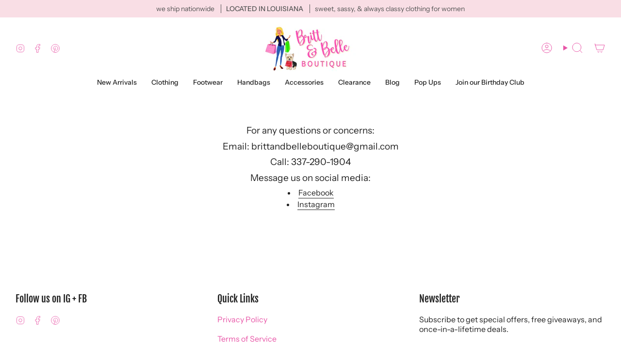

--- FILE ---
content_type: text/css
request_url: https://brittandbelleboutique.com/cdn/shop/t/13/assets/font-settings.css?v=127533051220654428361759333439
body_size: 235
content:
@font-face{font-family:Fjalla One;font-weight:400;font-style:normal;font-display:swap;src:url(//brittandbelleboutique.com/cdn/fonts/fjalla_one/fjallaone_n4.262edaf1abaf5ed669f7ecd26fc3e24707a0ad85.woff2?h1=YnJpdHRhbmRiZWxsZWJvdXRpcXVlLmNvbQ&h2=YnJpdHQtYW5kLWJlbGxlLWJvdXRpcXVlLmFjY291bnQubXlzaG9waWZ5LmNvbQ&hmac=b904cd489e1491232e1477af3b8367ab9a7a722ce096a2f21a366cfc6502f29b) format("woff2"),url(//brittandbelleboutique.com/cdn/fonts/fjalla_one/fjallaone_n4.f67f40342efd2b34cae019d50b4b5c4da6fc5da7.woff?h1=YnJpdHRhbmRiZWxsZWJvdXRpcXVlLmNvbQ&h2=YnJpdHQtYW5kLWJlbGxlLWJvdXRpcXVlLmFjY291bnQubXlzaG9waWZ5LmNvbQ&hmac=f9891b276536b5f05de11ff83687c885e369e656bb217cbac19afcdc80ae5d96) format("woff")}@font-face{font-family:Instrument Sans;font-weight:400;font-style:normal;font-display:swap;src:url(//brittandbelleboutique.com/cdn/fonts/instrument_sans/instrumentsans_n4.db86542ae5e1596dbdb28c279ae6c2086c4c5bfa.woff2?h1=YnJpdHRhbmRiZWxsZWJvdXRpcXVlLmNvbQ&h2=YnJpdHQtYW5kLWJlbGxlLWJvdXRpcXVlLmFjY291bnQubXlzaG9waWZ5LmNvbQ&hmac=04fd780f971675cfc3b238bf3b3c24810d731fcd028c1363d186e277129b81e6) format("woff2"),url(//brittandbelleboutique.com/cdn/fonts/instrument_sans/instrumentsans_n4.510f1b081e58d08c30978f465518799851ef6d8b.woff?h1=YnJpdHRhbmRiZWxsZWJvdXRpcXVlLmNvbQ&h2=YnJpdHQtYW5kLWJlbGxlLWJvdXRpcXVlLmFjY291bnQubXlzaG9waWZ5LmNvbQ&hmac=8e61f3cb6113021149f015a6009429e5235d600d1fe09d2a93caee8371f2402b) format("woff")}@font-face{font-family:Poppins;font-weight:400;font-style:normal;font-display:swap;src:url(//brittandbelleboutique.com/cdn/fonts/poppins/poppins_n4.0ba78fa5af9b0e1a374041b3ceaadf0a43b41362.woff2?h1=YnJpdHRhbmRiZWxsZWJvdXRpcXVlLmNvbQ&h2=YnJpdHQtYW5kLWJlbGxlLWJvdXRpcXVlLmFjY291bnQubXlzaG9waWZ5LmNvbQ&hmac=ebc748de5807415cc279161f687bd5d2a6e309a1d7a6c2023626ee12417bee1f) format("woff2"),url(//brittandbelleboutique.com/cdn/fonts/poppins/poppins_n4.214741a72ff2596839fc9760ee7a770386cf16ca.woff?h1=YnJpdHRhbmRiZWxsZWJvdXRpcXVlLmNvbQ&h2=YnJpdHQtYW5kLWJlbGxlLWJvdXRpcXVlLmFjY291bnQubXlzaG9waWZ5LmNvbQ&hmac=dd2f6c00cad2a3a0cdf346bc0384b6de36e9f3bbb1bdcd47e04ada0ffc1f1a42) format("woff")}@font-face{font-family:Instrument Sans;font-weight:500;font-style:normal;font-display:swap;src:url(//brittandbelleboutique.com/cdn/fonts/instrument_sans/instrumentsans_n5.1ce463e1cc056566f977610764d93d4704464858.woff2?h1=YnJpdHRhbmRiZWxsZWJvdXRpcXVlLmNvbQ&h2=YnJpdHQtYW5kLWJlbGxlLWJvdXRpcXVlLmFjY291bnQubXlzaG9waWZ5LmNvbQ&hmac=06989b13480c72bb5ebda847fd6e1bbe135e9f2551259a596b5c7d5ab9733566) format("woff2"),url(//brittandbelleboutique.com/cdn/fonts/instrument_sans/instrumentsans_n5.9079eb7bba230c9d8d8d3a7d101aa9d9f40b6d14.woff?h1=YnJpdHRhbmRiZWxsZWJvdXRpcXVlLmNvbQ&h2=YnJpdHQtYW5kLWJlbGxlLWJvdXRpcXVlLmFjY291bnQubXlzaG9waWZ5LmNvbQ&hmac=23737865d9ccefe9063c1af09f62b5767ed85b171776a99c09f9c7263d74ce97) format("woff")}@font-face{font-family:Instrument Sans;font-weight:400;font-style:italic;font-display:swap;src:url(//brittandbelleboutique.com/cdn/fonts/instrument_sans/instrumentsans_i4.028d3c3cd8d085648c808ceb20cd2fd1eb3560e5.woff2?h1=YnJpdHRhbmRiZWxsZWJvdXRpcXVlLmNvbQ&h2=YnJpdHQtYW5kLWJlbGxlLWJvdXRpcXVlLmFjY291bnQubXlzaG9waWZ5LmNvbQ&hmac=0c7365d7df40aa38c178103387da19b3d20700740506f08715667ab12e0bbe1a) format("woff2"),url(//brittandbelleboutique.com/cdn/fonts/instrument_sans/instrumentsans_i4.7e90d82df8dee29a99237cd19cc529d2206706a2.woff?h1=YnJpdHRhbmRiZWxsZWJvdXRpcXVlLmNvbQ&h2=YnJpdHQtYW5kLWJlbGxlLWJvdXRpcXVlLmFjY291bnQubXlzaG9waWZ5LmNvbQ&hmac=1645456879fe61034ece599099a7045e0508e6882fce958993d2d92b4cf3a1c8) format("woff")}@font-face{font-family:Instrument Sans;font-weight:500;font-style:italic;font-display:swap;src:url(//brittandbelleboutique.com/cdn/fonts/instrument_sans/instrumentsans_i5.d2033775d4997e4dcd0d47ebdd5234b5c14e3f53.woff2?h1=YnJpdHRhbmRiZWxsZWJvdXRpcXVlLmNvbQ&h2=YnJpdHQtYW5kLWJlbGxlLWJvdXRpcXVlLmFjY291bnQubXlzaG9waWZ5LmNvbQ&hmac=c2abcdbd92fc1cc6dd12881ed253d738ca02a5a3687661be9cff4dd886133c2e) format("woff2"),url(//brittandbelleboutique.com/cdn/fonts/instrument_sans/instrumentsans_i5.8e3cfa86b65acf809ce72bc4f9b58f185ef6b8c7.woff?h1=YnJpdHRhbmRiZWxsZWJvdXRpcXVlLmNvbQ&h2=YnJpdHQtYW5kLWJlbGxlLWJvdXRpcXVlLmFjY291bnQubXlzaG9waWZ5LmNvbQ&hmac=22aad7a487096813ba3ca91447a047a10968d3d015d4903f9a2adddede392ae1) format("woff")}
/*# sourceMappingURL=/cdn/shop/t/13/assets/font-settings.css.map?v=127533051220654428361759333439 */
